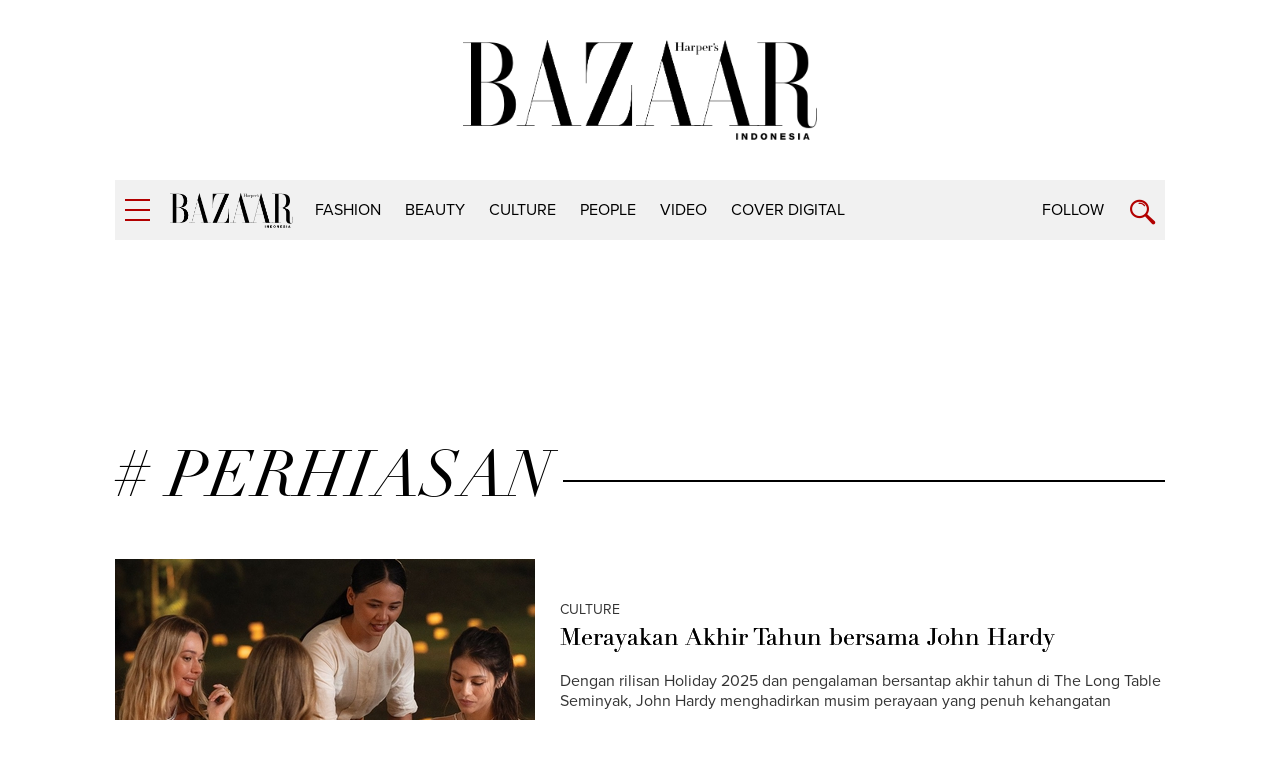

--- FILE ---
content_type: text/html; charset=UTF-8
request_url: https://harpersbazaar.co.id/tag?tag=%20Perhiasan
body_size: 6163
content:
<!DOCTYPE html>
<html lang="en">
    <head>
        <link href="//securepubads.g.doubleclick.net" rel="dns-prefetch">
		<link href="//tpc.googlesyndication.com" rel="dns-prefetch">
		<link href="//cm.g.doubleclick.net" rel="dns-prefetch">
		<link href="//s0.2mdn.net" rel="dns-prefetch">
		<link href="//harpersbazaar.co.id" rel="dns-prefetch">
		<link href="//connect.facebook.net" rel="preconnect">
		<link href="//code.jquery.com" rel="dns-prefetch">
		<link href="//csi.gstatic.com" rel="dns-prefetch">
		<link href="//hbs.ph.affinity.com" rel="dns-prefetch">
		<link href="//search.spotxchange.com" rel="dns-prefetch">
		<link href="//cdn4-hbs.affinitymatrix.com" rel="dns-prefetch">
		<link href="//twitter.com" rel="dns-prefetch">
		<link href="//img.youtube.com" rel="dns-prefetch">
		<link href="//cdn.spotxcdn.com" rel="dns-prefetch">
		<link href="//sb.scorecardresearch.com" rel="dns-prefetch">
		<link href="//typekit.net" rel="dns-prefetch">
		<link href="//videos.harpersbazaar.co.id" rel="dns-prefetch">
		<link href="//images.harpersbazaar.co.id" rel="dns-prefetch">
        <meta charset="utf-8">
        <meta http-equiv="X-UA-Compatible" content="IE=edge,chrome=1">
        <meta name="viewport" content="width=device-width">
        <meta name="robots" content="index,follow" />
        <script type="9ccc163e147b94f6c66ddcc6-text/javascript">
        	(function(w,d,s,l,i){w[l]=w[l]||[];w[l].push({'gtm.start':
		  new Date().getTime(),event:'gtm.js'});var f=d.getElementsByTagName(s)[0],
		  j=d.createElement(s),dl=l!='dataLayer'?'&l='+l:'';j.async=true;j.src=
		  'https://www.googletagmanager.com/gtm.js?id='+i+dl;f.parentNode.insertBefore(j,f);
		  })(window,document,'script','dataLayer','GTM-K9B6PWP');
		</script>
		<script type="9ccc163e147b94f6c66ddcc6-text/javascript">
		    window.dataLayer = window.dataLayer || [];
		    window.dataLayer.push({
		      'event' : 'pageview',
		      'Author' : 'system',
		      'Channel' : 'searching'
		    });
		</script>
		<title>perhiasan - Harpersbazaar.co.id</title>
		<link rel="canonical" href="https://harpersbazaar.co.id/tag?tag=%20Perhiasan" />
        <meta name="robots" content="max-image-preview:large">
        <meta name="description" content="Berita perhiasan hari ini - Harpersbazaar.co.id">
        <meta name="author" content="Harper's Bazaar Indonesia">
    	<meta name="google-site-verification" content="Dkk0y7kvHcIL3Ba3asEVR3VaAOWOXR_b4Q_r-deT_os" />
		<link rel="shortcut icon" href="https://harpersbazaar.co.id/assets/images/favicon.ico">
		<link rel="stylesheet" href="https://use.typekit.net/dwh4nwv.css">
        <link rel="stylesheet" href="https://harpersbazaar.co.id/assets/css/style-bazaar.css" type="text/css">
        <script src="https://harpersbazaar.co.id/assets/js/jquery-1.12.0.min.js" type="9ccc163e147b94f6c66ddcc6-text/javascript"></script>
        <!-- HTML5 shim and Respond.js for IE8 support of HTML5 elements and media queries -->
        <!-- WARNING: Respond.js doesn't work if you view the page via file:// -->
        <!--[if lt IE 9]>
        <script src="https://oss.maxcdn.com/html5shiv/3.7.3/html5shiv.min.js"></script>
        <script src="https://oss.maxcdn.com/respond/1.4.2/respond.min.js"></script>
        <![endif]-->
        <script type="application/ld+json">
{
    "@context" : "https://schema.org",
    "@type" : "Organization",
    "name" : "harper's bazaar indonesia",
    "url" : "https://harpersbazaar.co.id",
    "logo": "https://harpersbazaar.co.id/assets/images/logo-bazaar.png",
    "sameAs" : [
    "https://www.facebook.com/HarpersBazaarIndonesia",
    "https://twitter.com/bazaarindonesia",
    "https://www.instagram.com/bazaarindonesia"
    ]
}
</script>
<script async="async" src="https://securepubads.g.doubleclick.net/tag/js/gpt.js" type="9ccc163e147b94f6c66ddcc6-text/javascript"></script>
<script type="9ccc163e147b94f6c66ddcc6-text/javascript">
	var gptadslots = [];
	window.googletag = window.googletag || {cmd: []};
	var mapping_billboard,mapping_skyscraper,mapping_mr,mapping_multibanner,mapping_sticky,mapping_megabillboard;
</script>
<script src="https://harpersbazaar.co.id/assets/js/prebid.js" type="9ccc163e147b94f6c66ddcc6-text/javascript"></script>
<script type="9ccc163e147b94f6c66ddcc6-text/javascript">
googletag.cmd.push(function() {
	
	mapping_billboard = googletag.sizeMapping()
							.addSize([1024, 0], [[970,250],[728, 90]])
							.addSize([800, 0], [[728, 90]])
							.addSize([0, 0], [[320, 100]])
							.build();

	mapping_skyscraper = googletag.sizeMapping()
							.addSize([1024, 0], [[120, 600]])
							.addSize([800, 0], [[120, 600]])
							.addSize([0, 0], [])
							.build();

	mapping_mr = googletag.sizeMapping()
							.addSize([1024, 0], [[300, 250]])
							.addSize([800, 0], [[300, 250]])
							//.addSize([0, 0], [[320, 50]])
							.build();                        

	mapping_multibanner = googletag.sizeMapping()
							.addSize([1024, 0], [[728, 90]])
							.addSize([800, 0], [[728, 90]])
							.addSize([0, 0], [[300, 250],[336, 280], [320, 100]])
							.build();  

	mapping_sticky = googletag.sizeMapping()
							.addSize([1024, 0], [])
							.addSize([800, 0], [])
							.addSize([0, 0], [[320, 50]])
							.build();   
	mapping_megabillboard = googletag.sizeMapping()
							.addSize([1024, 0], [])
							.addSize([800, 0], [])
							.addSize([0, 0], [[1,1]])
							.build(); 

	googletag.defineSlot('/59447564/harpersbazaar.co.id', [[728,90]], 'div-gpt-ad-billboard')
			.setTargeting('pos', ['Billboard'])
			.defineSizeMapping(mapping_billboard)
			.addService(googletag.pubads());

	googletag.defineSlot('/59447564/harpersbazaar.co.id', [[120,600]], 'div-gpt-ad-skyscraper_left')
			.setTargeting('pos', ['Skyscraper_Left'])
			.defineSizeMapping(mapping_skyscraper)
			.addService(googletag.pubads());

	googletag.defineSlot('/59447564/harpersbazaar.co.id', [[120,600]], 'div-gpt-ad-skyscraper_right')
			.setTargeting('pos', ['Skyscraper_Right'])
			.defineSizeMapping(mapping_skyscraper)
			.addService(googletag.pubads());

	googletag.defineSlot('/59447564/harpersbazaar.co.id', [[300,250]], 'div-gpt-ad-mr1')
			.setTargeting('pos', ['MR1'])
			.defineSizeMapping(mapping_mr)
			.addService(googletag.pubads());

	googletag.defineSlot('/59447564/harpersbazaar.co.id', [[300,250]], 'div-gpt-ad-mr2')
			.setTargeting('pos', ['MR2'])
			.defineSizeMapping(mapping_mr)
			.addService(googletag.pubads());

	googletag.defineSlot('/59447564/harpersbazaar.co.id', [[300,250]], 'div-gpt-ad-multibanner1')
			.setTargeting('pos', ['Multi_Banner1'])
			.defineSizeMapping(mapping_multibanner)
			.addService(googletag.pubads());

	googletag.defineSlot('/59447564/harpersbazaar.co.id', [[300,250]], 'div-gpt-ad-multibanner2')
			.setTargeting('pos', ['Multi_Banner2'])
			.defineSizeMapping(mapping_multibanner)
			.addService(googletag.pubads());

	googletag.defineSlot('/59447564/harpersbazaar.co.id', [[320,50]], 'div-gpt-ad-sticky')
			.setTargeting('pos', ['Sticky'])
			.defineSizeMapping(mapping_sticky)
			.addService(googletag.pubads());
	googletag.defineSlot('/59447564/harpersbazaar.co.id', [[1,1]], 'div-gpt-ad-mega_billboard')
			.setTargeting('pos', ['mega_billboard'])
			.defineSizeMapping(mapping_megabillboard)
			.addService(googletag.pubads());
	googletag.defineSlot('/59447564/harpersbazaar.co.id', [[1,1]], 'div-gpt-ad-video_sticky')
			.setTargeting('pos', ['video_sticky'])
			.addService(googletag.pubads());
	googletag.defineSlot('/59447564/harpersbazaar.co.id', [[1,1]], 'div-gpt-ad-video_inarticle')
			.setTargeting('pos', ['video_Inarticle'])
			.addService(googletag.pubads());

	var SECOND = 30;
		googletag.pubads().addEventListener('impressionViewable',function(event) {
			var slot=event.slot;
			if(slot.getTargeting('refresh').indexOf('true')>-1) {
			setTimeout(function() {
				googletag.pubads().refresh([slot]);
			}, SECOND*1000);
			}
		});
	googletag.pubads().enableSingleRequest();
	googletag.pubads().collapseEmptyDivs();
	googletag.enableServices();
});  
</script>
<script type="9ccc163e147b94f6c66ddcc6-text/javascript">
	function closeAds(){
		document.getElementById("footer_sticky").style.display = "none";
	}
</script>

<style type="text/css">
.logo-socmed{display: inline-block;} 
.logo-socmed a img{width: 80px; height: auto; margin: auto;} 

.logo-socmed a {
    display: flex;
    
    float: left;
    height: 50px;
    margin: 0 5px;
    text-align: center;
  }
.footer_sticky{
	margin:0 auto;
	position:fixed;
	bottom:0px;
	width:100%;
	background: rgb(232,232,232, 0.8);
	text-align:center;
	height: auto;
	z-index: 9999;
	left:0;
	display:block;
}
.footer_sticky_inside{
	margin: 0 auto;
	background: none;
	z-index: 9999;
	display:block;
	position:relative;
}
.close_button{
	display: inline-block;
	color: white !important;
	cursor:pointer; 
	position: absolute; 
	background: #2E64FE; 
	font-size: 8pt;
	padding: 0px 6px 0px 6px;
	height: 20px;
	right: 0;
	z-index: 9999;
	top:-20px;
}      
</style>
    </head>

<body>
	<noscript><iframe src="https://www.googletagmanager.com/ns.html?id=GTM-K9B6PWP"
  height="0" width="0" style="display:none;visibility:hidden"></iframe></noscript>
        <!-- navpanel -->
<nav class="nav -panel">
    <a href="#" class="nav-button -menu js-menu" title="Menu">
        <span class="icon icon-bar">
            <i></i>
        </span>
    </a>
    <ul class="nav-wrap">
                <li class="nav-item" itemprop="name">
            <a itemprop="url" href="https://harpersbazaar.co.id/channel/display/2/fashion" class="nav-link">fashion</a>
        </li>
                <li class="nav-item" itemprop="name">
            <a itemprop="url" href="https://harpersbazaar.co.id/channel/display/3/beauty" class="nav-link">beauty</a>
        </li>
                <li class="nav-item" itemprop="name">
            <a itemprop="url" href="https://harpersbazaar.co.id/channel/display/4/culture" class="nav-link">culture</a>
        </li>
                <li class="nav-item" itemprop="name">
            <a itemprop="url" href="https://harpersbazaar.co.id/channel/display/5/people" class="nav-link">people</a>
        </li>
                <li class="nav-item" itemprop="name">
            <a itemprop="url" href="https://harpersbazaar.co.id/channel/display/99/video" class="nav-link">video</a>
        </li>
                <li class="nav-item" itemprop="name">
            <a itemprop="url" href="https://harpersbazaar.co.id/cover-digital" class="nav-link">COVER DIGITAL</a>
        </li>
        
        <li class="nav-item">
            <a href="#" class="nav-link">Follow</a>
            <a href="#" class="nav-arrow js-arrow"><span></span></a>
            <ul class="nav-submenu">
                <li class="nav-subitem"><a target="_blank" href="https://www.facebook.com/HarpersBazaarIndonesia" class="nav-link -sub">Facebook</a></li>
                <li class="nav-subitem"><a target="_blank" href="https://twitter.com/bazaarindonesia" class="nav-link -sub">Twitter</a></li>
                <li class="nav-subitem"><a target="_blank" href=" https://www.instagram.com/bazaarindonesia" class="nav-link -sub">Instagram</a></li>
                <li class="nav-subitem"><a target="_blank" href="https://www.youtube.com/bazaarindonesia" class="nav-link -sub">Youtube</a></li>
            </ul>
        </li>
        <li class="nav-item">
            <a href="https://harpersbazaar.co.id/articles/read/01/2016/14009/privacy-policy" class="nav-link">Privacy Policy</a>
        </li>
    </ul>
</nav>
    <!-- searchpanel -->
	<div class="search-panel">
		<div class="search-wrap container col-flex">
			<a href="#" class="nav-button -menu js-search-close" title="Close">
				<span class="icon icon-bar -active">
					<i></i>
				</span>
			</a>
			<form action="https://harpersbazaar.co.id/search" class="search-form">
				<input type="text" placeholder="Search" class="search-input" name="teks">
				<input type="submit" name="submit" class="search-submit">
				<span class="search-info">Type Keyword(s) to Search</span>
			</form>
		</div>
    </div>

    <!-- logo big -->
	<div class="logo-block col-flex">
		<div class="logo-block-img">
			<a href="https://harpersbazaar.co.id"><img src="https://harpersbazaar.co.id/assets/images/logo-bazaar.png" alt="Harper's BAZAAR Indonesia"></a>
		</div>
    </div>

    <!-- header -->
<header class="header">
    <div class="header-bar">
        <div class="header-wrap container col-flex">
            <div class="header-menu">
                <a href="#" class="nav-button -menu js-menu" title="Menu">
                    <span class="icon icon-bar">
                        <i></i>
                    </span>
                </a>
            </div>
            <div class="header-logo">
                <div class="logo">
                    <a href="https://harpersbazaar.co.id">
                        <img width="123px" height="35px" itemprop="image" src="https://harpersbazaar.co.id/assets/images/logo-bazaar-small.png" alt="Harper's BAZAAR Indonesia" fetchPriority="high">
                    </a>
                </div>
            </div>

            <div class="header-nav col-flex">
                <nav class="nav -bar">
                    <ul class="nav-wrap col-flex">
                                                <li class="nav-item" itemprop="name"><a itemprop="url" href="https://harpersbazaar.co.id/channel/display/2/fashion" class="nav-link">fashion</a></li>
                                                <li class="nav-item" itemprop="name"><a itemprop="url" href="https://harpersbazaar.co.id/channel/display/3/beauty" class="nav-link">beauty</a></li>
                                                <li class="nav-item" itemprop="name"><a itemprop="url" href="https://harpersbazaar.co.id/channel/display/4/culture" class="nav-link">culture</a></li>
                                                <li class="nav-item" itemprop="name"><a itemprop="url" href="https://harpersbazaar.co.id/channel/display/5/people" class="nav-link">people</a></li>
                                                <li class="nav-item" itemprop="name"><a itemprop="url" href="https://harpersbazaar.co.id/channel/display/99/video" class="nav-link">video</a></li>
                                                <li class="nav-item" itemprop="name"><a itemprop="url" href="https://harpersbazaar.co.id/cover-digital" class="nav-link">COVER DIGITAL</a></li>
                    </ul>
                </nav>
            </div>
            <div class="header-search">
                <div class="nav-follow">
                    <a href="#" class="nav-link js-follow">Follow</a>
                </div>
                <a href="https://harpersbazaar.co.id/search" class="nav-button -search js-search" title="Search">
                    <span class="icon icon-search"></span>
                </a>
            </div>
        </div>
    </div>
    <div class="social-bar">
        <div class="social-bar-wrap container col-flex">
            <div class="social-item">
                <a target="_blank" href="https://www.facebook.com/HarpersBazaarIndonesia" class="social-link -facebook">
                    <span class="icon icon-facebook"></span>
                </a>
            </div>
            <div class="social-item">
                <a target="_blank" href="https://twitter.com/bazaarindonesia" class="social-link -twitter">
                <svg version="1.1" xmlns="http://www.w3.org/2000/svg" width="20" height="" viewBox="0 0 1024 1024">
<path fill="#b20000" d="M778.411 96h141.141l-308.352 352.427 362.752 479.573h-284.032l-222.464-290.859-254.549 290.859h-141.227l329.813-376.96-347.989-455.040h291.243l201.088 265.856zM728.875 843.52h78.208l-504.832-667.477h-83.925z"></path>
</svg>
                </a>
            </div>
            <div class="social-item">
                <a target="_blank" href=" https://www.instagram.com/bazaarindonesia" class="social-link -instagram">
                    <span class="icon icon-instagram"></span>
                </a>
            </div>
            <div class="social-item">
                <a target="_blank" href="https://www.youtube.com/bazaarindonesia" class="social-link -youtube">
                    <span class="icon icon-youtube"></span>
                </a>
            </div>
        </div>
    </div>
</header>
<div class="header-holder"></div>

	<!-- ads skin -->
	<div class="ads-skin">
    <div class="ads-skin-item -left">
        <div class="ads-skin-img -left">
        <div id='div-gpt-ad-skyscraper_left' style="min-width:120px;min-height:600px;">
        <script type="9ccc163e147b94f6c66ddcc6-text/javascript">
            googletag.cmd.push(function() { googletag.display('div-gpt-ad-skyscraper_left'); });
        </script>
        </div>

        </div>
    </div>
    <div class="ads-skin-item -right">
        <div class="ads-skin-img -right">
        <div id='div-gpt-ad-skyscraper_right' style="min-width:120px;min-height:600px;">
        <script type="9ccc163e147b94f6c66ddcc6-text/javascript">
            googletag.cmd.push(function() { googletag.display('div-gpt-ad-skyscraper_right'); });
        </script>
        </div>

        </div>
    </div>
</div>

    <div class="root">
        
<div class="col-fluid">
    <div class="container clearfix">

        <!-- ads top -->
        <div class="ads-top">
            <center>
<div id='div-gpt-ad-billboard' style="text-align: center;min-width:300px;min-height: 90px;">
    <script type="9ccc163e147b94f6c66ddcc6-text/javascript">
        googletag.cmd.push(function() { googletag.display('div-gpt-ad-billboard'); });
    </script>
</div>
</center>            <br>
        </div>

        <h2 class="heading-small"><span># perhiasan</span></h2>
        <section class="feed col-flex" id='latest-items'>
                        <div class="feed-item -list col-flex">
                <div class="feed-asset">
                    <a href="https://harpersbazaar.co.id/articles/read/12/2025/24122/merayakan-akhir-tahun-bersama-john-hardy" class="feed-link">
                        <img src="https://images.harpersbazaar.co.id/unsafe/trim/420x225/smart/media/body_89f26f623d9049a8bfc1c23f014e71f3.jpeg" alt="Merayakan Akhir Tahun bersama John Hardy" >
                    </a>
                </div>
                <div class="feed-box">
                    <div class="feed-subtitle"><a href="https://harpersbazaar.co.id/channel/display/4/culture" class="feed-link">culture</a></div>
                    <h3 class="feed-title"><a href="https://harpersbazaar.co.id/articles/read/12/2025/24122/merayakan-akhir-tahun-bersama-john-hardy" class="feed-link">Merayakan Akhir Tahun bersama John Hardy</a></h3>
                    <p class="feed-lead">Dengan rilisan Holiday 2025 dan pengalaman bersantap akhir tahun di The Long Table Seminyak, John Hardy menghadirkan musim perayaan yang penuh kehangatan</p>
                    <span class="feed-author">by: <a href="https://harpersbazaar.co.id/author/46/bazaar-indonesia">BAZAAR Indonesia</a></span>
                </div>
            </div>
                        <div class="feed-item -list col-flex">
                <div class="feed-asset">
                    <a href="https://harpersbazaar.co.id/articles/read/11/2025/23929/cara-membersihkan-anting-emas-tanpa-merusak-kilau-aslinya" class="feed-link">
                        <img src="https://images.harpersbazaar.co.id/unsafe/trim/420x225/smart/media/body_df16db0ab5474468b46a145099f11ddb.jpg" alt="Cara Membersihkan Anting Emas Tanpa Merusak Kilau Aslinya" >
                    </a>
                </div>
                <div class="feed-box">
                    <div class="feed-subtitle"><a href="https://harpersbazaar.co.id/channel/display/4/culture" class="feed-link">culture</a></div>
                    <h3 class="feed-title"><a href="https://harpersbazaar.co.id/articles/read/11/2025/23929/cara-membersihkan-anting-emas-tanpa-merusak-kilau-aslinya" class="feed-link">Cara Membersihkan Anting Emas Tanpa Merusak Kilau Aslinya</a></h3>
                    <p class="feed-lead">Cara aman membersihkan anting emas agar tetap kinclong tanpa membuat warnanya memudar.</p>
                    <span class="feed-author">by: <a href="https://harpersbazaar.co.id/author/1042/salva-dwi-nuraini">⁠Salva Dwi Nuraini</a></span>
                </div>
            </div>
                        <div class="feed-item -list col-flex">
                <div class="feed-asset">
                    <a href="https://harpersbazaar.co.id/articles/read/11/2025/23989/menyimak-inovasi-dalam-keberlanjutan-di-dunia-high-jewelry" class="feed-link">
                        <img src="https://images.harpersbazaar.co.id/unsafe/trim/420x225/smart/media/body_c574f64d30de4673af2ecceb90e40935.jpg" alt="Menyimak Inovasi dalam Keberlanjutan di Dunia High Jewelry" >
                    </a>
                </div>
                <div class="feed-box">
                    <div class="feed-subtitle"><a href="https://harpersbazaar.co.id/channel/display/2/fashion" class="feed-link">fashion</a></div>
                    <h3 class="feed-title"><a href="https://harpersbazaar.co.id/articles/read/11/2025/23989/menyimak-inovasi-dalam-keberlanjutan-di-dunia-high-jewelry" class="feed-link">Menyimak Inovasi dalam Keberlanjutan di Dunia High Jewelry</a></h3>
                    <p class="feed-lead">Perhiasan berkelas kini lebih dekat dengan keseharian dan gaya hidup sang pemakai.</p>
                    <span class="feed-author">by: <a href="https://harpersbazaar.co.id/author/44/bazaar-indonesia">BAZAAR Indonesia</a></span>
                </div>
            </div>
                        <div class="feed-item -list col-flex">
                <div class="feed-asset">
                    <a href="https://harpersbazaar.co.id/articles/read/11/2025/23965/20-tahun-passion-jewelry-rayakan-keanggunan-dan-cinta-abadi" class="feed-link">
                        <img src="https://images.harpersbazaar.co.id/unsafe/trim/420x225/smart/media/body_a18bbc2e69fc44f386a9e419a3f34858.jpg" alt="20 Tahun Passion Jewelry: Rayakan Keanggunan dan Cinta Abadi" >
                    </a>
                </div>
                <div class="feed-box">
                    <div class="feed-subtitle"><a href="https://harpersbazaar.co.id/channel/display/2/fashion" class="feed-link">fashion</a></div>
                    <h3 class="feed-title"><a href="https://harpersbazaar.co.id/articles/read/11/2025/23965/20-tahun-passion-jewelry-rayakan-keanggunan-dan-cinta-abadi" class="feed-link">20 Tahun Passion Jewelry: Rayakan Keanggunan dan Cinta Abadi</a></h3>
                    <p class="feed-lead">Dua dekade Passion Jewelry menghadirkan keanggunan abadi yang merayakan cinta, warisan, dan keindahan tanpa batas waktu.</p>
                    <span class="feed-author">by: <a href="https://harpersbazaar.co.id/author/1042/salva-dwi-nuraini">⁠Salva Dwi Nuraini</a></span>
                </div>
            </div>
                        <div class="feed-item -list col-flex">
                <div class="feed-asset">
                    <a href="https://harpersbazaar.co.id/articles/read/10/2025/23747/fakta-penting-perhiasan-yang-dicuri-dari-louvre-menurut-ahli" class="feed-link">
                        <img src="https://images.harpersbazaar.co.id/unsafe/trim/420x225/smart/media/body_5cd67c6d4b6a459aa3a3631110d28734.jpeg" alt="Fakta Penting Perhiasan yang Dicuri dari Louvre Menurut Ahli" >
                    </a>
                </div>
                <div class="feed-box">
                    <div class="feed-subtitle"><a href="https://harpersbazaar.co.id/channel/display/2/fashion" class="feed-link">fashion</a></div>
                    <h3 class="feed-title"><a href="https://harpersbazaar.co.id/articles/read/10/2025/23747/fakta-penting-perhiasan-yang-dicuri-dari-louvre-menurut-ahli" class="feed-link">Fakta Penting Perhiasan yang Dicuri dari Louvre Menurut Ahli</a></h3>
                    <p class="feed-lead">Tinjauan lebih dekat pada beberapa perhiasan menakjubkan yang mungkin tidak akan pernah dilihat dunia lagi</p>
                    <span class="feed-author">by: <a href="https://harpersbazaar.co.id/author/1007/bazaar-us">BAZAAR US</a></span>
                </div>
            </div>
                    </section>
        <a href="https://harpersbazaar.co.id/tag?tag=perhiasan&amp;page=2" class="button-more" id="button-more"><span>More Articles</span></a>
    

    </div>

</div>

                <!-- footer -->
<footer class="footer">
    <div class="container">
        <div class="footer-row col-flex">
            <div class="footer-col">
                <div class="footer-logo">
                    <a href="https://harpersbazaar.co.id">
                        <img id="lazy" width="123px" height="35px" data-src="https://harpersbazaar.co.id/assets/images/logo-bazaar-small-white.png" alt="Harper's BAZAAR Indonesia">
                    </a>
                </div>
                <div class="footer-social social -footer">
                    <div class="social-item">
                        <a target="_blank" href="https://www.facebook.com/HarpersBazaarIndonesia" class="social-link -facebook">
                            <span class="icon icon-facebook"></span>
                        </a>
                    </div>
                    <div class="social-item">
                        <a target="_blank" href="https://twitter.com/bazaarindonesia" class="social-link -twitter">
                        <svg version="1.1" xmlns="http://www.w3.org/2000/svg" width="20" height="" viewBox="0 0 1024 1024">
                            <path fill="#fff" d="M778.411 96h141.141l-308.352 352.427 362.752 479.573h-284.032l-222.464-290.859-254.549 290.859h-141.227l329.813-376.96-347.989-455.040h291.243l201.088 265.856zM728.875 843.52h78.208l-504.832-667.477h-83.925z"></path>
                        </svg>
                        </a>
                    </div>
                    <div class="social-item">
                        <a target="_blank" href=" https://www.instagram.com/bazaarindonesia" class="social-link -instagram">
                            <span class="icon icon-instagram"></span>
                        </a>
                    </div>
                    <div class="social-item">
                        <a target="_blank" href="https://www.youtube.com/bazaarindonesia" class="social-link -youtube">
                            <span class="icon icon-youtube"></span>
                        </a>
                    </div>
                </div>
            </div>
            <div class="footer-col">
                <nav class="footer-menu">
                    <ul class="footer-menu-wrap col-flex">
                        <li class="footer-menu-item"><a href="https://harpersbazaar.co.id/articles/read/01/2016/14009/privacy-policy" class="footer-menu-link">Privacy Policy</a></li>
                        <li class="footer-menu-item"><a href="https://harpersbazaar.co.id/channel/display/8/promo%20event" class="footer-menu-link">Events &amp; Promotions</a></li>
                        <li class="footer-menu-item"><a href="https://harpersbazaar.co.id/articles/read/01/2016/14124/about-us" class="footer-menu-link">About Us</a></li>
                        <li class="footer-menu-item"><a href="https://harpersbazaar.co.id/articles/read/01/2016/14013/contact-us" class="footer-menu-link">Contact Us</a></li>
                        <li class="footer-menu-item"><a href="http://get.mramagazines.com" class="footer-menu-link">Subscribe</a></li>
                        <li class="footer-menu-item"><a href="https://harpersbazaar.co.id/articles/read/01/2016/14014/advertise" class="footer-menu-link">Advertise</a></li>
                    </ul>
                </nav>
            </div>
        </div>
        <div class="footer-row col-flex">
            <div class="footer-col">
                <div class="footer-copyright">
                    <p>A PART OF MRA MEDIA.</p>
                    <p>Harper's BAZAAR Indonesia participates in various affiliate marketing programs, which means we may get paid commissions on editorially chosen products purchased through our links to retailer sites.</p>
                    <p>©2020 Harper's BAZAAR Indonesia. All Rights Reserved.</p>
                    <div class="center logo-socmed">
                    <a href="https://www.cosmopolitan.co.id/" target="_blank"><img width="100px" height="50px" id="lazy" data-src="https://harpersbazaar.co.id/assets/images/cosmo.svg" alt="logo cosmopolitan indonesia"></a>
                        <a href="https://motherandbeyond.id/" target="_blank"><img width="100px" height="50px" id="lazy" data-src="https://harpersbazaar.co.id/assets/images/mlogo-mb.png" alt="Logo motherandbeyond Indonesia"></a>
                        <a href="https://herworld.co.id" target="_blank"><img width="100px" height="50px" id="lazy" data-src="https://harpersbazaar.co.id/assets/images/hw2.svg" alt="Logo Herworld Indonesia"></a>
                        <a href="https://casaindonesia.com" target="_blank"><img width="100px" height="50px" id="lazy" data-src="https://harpersbazaar.co.id/assets/images/logo-alacasa3.png" alt="Casa Indonesia"></a>
                        <a href="https://www.parentalk.id" rel="noopener" target="_blank"><img width="100px" height="50px" id="lazy" data-src="https://harpersbazaar.co.id/assets/images/parentalk2.png" alt="parentalk"></a>
                        <a href="https://www.artjakarta.com" target="_blank"><img width="100px" height="50px" id="lazy" data-src="https://harpersbazaar.co.id/assets/images/artjkt.png" alt="artjkt"></a>
                        <!--<a href="https://www.instagram.com/foniksid" target="_blank"><img width="100px" height="50px" id="lazy" data-src="https://harpersbazaar.co.id/assets/images/foniksid.png" alt="foniks"></a>-->
                        <a href="https://therockinlife.com/" target="_blank"><img width="100px" height="50px" id="lazy" data-src="https://harpersbazaar.co.id/assets/images/trl.svg" alt="logo the rockin life"></a>
                        <a href="https://iswaranetwork.com/" target="_blank"><img width="100px" height="50px" id="lazy" data-src="https://harpersbazaar.co.id/assets/images/iswara_white.svg" alt="logo iswara"></a>
                        <!--<a href="https://bravaradio.com/" target="_blank"><img width="100px" height="50px" id="lazy" data-src="https://harpersbazaar.co.id/assets/images/brava.svg" alt="logo brava fm"></a>
                        <a href="https://traxonsky.com/" target="_blank"><img width="100px" height="50px" id="lazy" data-src="https://harpersbazaar.co.id/assets/images/trax.svg" alt="logo trax fm"></a> -->
                    </div>
                </div>
            </div>
            <div class="footer-col">
                <div class="footer-network">
                    <div class="footer-network-wrap col-flex">
                        <div class="footer-network-logo -mra"><a href="#" target="_blank"><img width="137px" height="56px" id="lazy" data-src="https://harpersbazaar.co.id/assets/images/logo-mra-media.png" alt="MRA MEDIA"></a></div>
                    </div>
                </div>
            </div>
        </div>
    </div>
</footer>
    </div>

    <script src="https://harpersbazaar.co.id/assets/js/jquery.sticky-kit.min.js" type="9ccc163e147b94f6c66ddcc6-text/javascript"></script>
    <script src="https://harpersbazaar.co.id/assets/js/lazyload.min.js" type="9ccc163e147b94f6c66ddcc6-text/javascript"></script>
    <script src="https://harpersbazaar.co.id/assets/js/main.js" type="9ccc163e147b94f6c66ddcc6-text/javascript"></script>

<script src="/cdn-cgi/scripts/7d0fa10a/cloudflare-static/rocket-loader.min.js" data-cf-settings="9ccc163e147b94f6c66ddcc6-|49" defer></script><script defer src="https://static.cloudflareinsights.com/beacon.min.js/vcd15cbe7772f49c399c6a5babf22c1241717689176015" integrity="sha512-ZpsOmlRQV6y907TI0dKBHq9Md29nnaEIPlkf84rnaERnq6zvWvPUqr2ft8M1aS28oN72PdrCzSjY4U6VaAw1EQ==" data-cf-beacon='{"version":"2024.11.0","token":"69c61992d5db470a984d802f570a05f0","r":1,"server_timing":{"name":{"cfCacheStatus":true,"cfEdge":true,"cfExtPri":true,"cfL4":true,"cfOrigin":true,"cfSpeedBrain":true},"location_startswith":null}}' crossorigin="anonymous"></script>
</body>


--- FILE ---
content_type: text/html; charset=utf-8
request_url: https://www.google.com/recaptcha/api2/aframe
body_size: 151
content:
<!DOCTYPE HTML><html><head><meta http-equiv="content-type" content="text/html; charset=UTF-8"></head><body><script nonce="DqbreSJWh3oSHoH0FMYMPg">/** Anti-fraud and anti-abuse applications only. See google.com/recaptcha */ try{var clients={'sodar':'https://pagead2.googlesyndication.com/pagead/sodar?'};window.addEventListener("message",function(a){try{if(a.source===window.parent){var b=JSON.parse(a.data);var c=clients[b['id']];if(c){var d=document.createElement('img');d.src=c+b['params']+'&rc='+(localStorage.getItem("rc::a")?sessionStorage.getItem("rc::b"):"");window.document.body.appendChild(d);sessionStorage.setItem("rc::e",parseInt(sessionStorage.getItem("rc::e")||0)+1);localStorage.setItem("rc::h",'1768971578608');}}}catch(b){}});window.parent.postMessage("_grecaptcha_ready", "*");}catch(b){}</script></body></html>

--- FILE ---
content_type: application/javascript; charset=utf-8
request_url: https://fundingchoicesmessages.google.com/f/AGSKWxUZdw3tr9KxAbXbTYVQiCQKQOYyrfhoMRAaZlpNGX1IcvOjdDcvLgu2COnU8qVzjOQFJcWuUJHHZnACmHsNKDWq6MBjxBBQ00OeKZC0dTf-4hfNQIKW8Gxt-9Ub2mm82vY1c_vG_AiDV1019uD1Eb7dvdBwI0brG-LiPZ1EDKhf2I_K3tLfgLyLaHoN/__ad_frame./ads/popshow.-iframe-ads/-text-ads./ad728x.
body_size: -1288
content:
window['ce096b00-941a-4461-a7fc-02f75ad96073'] = true;